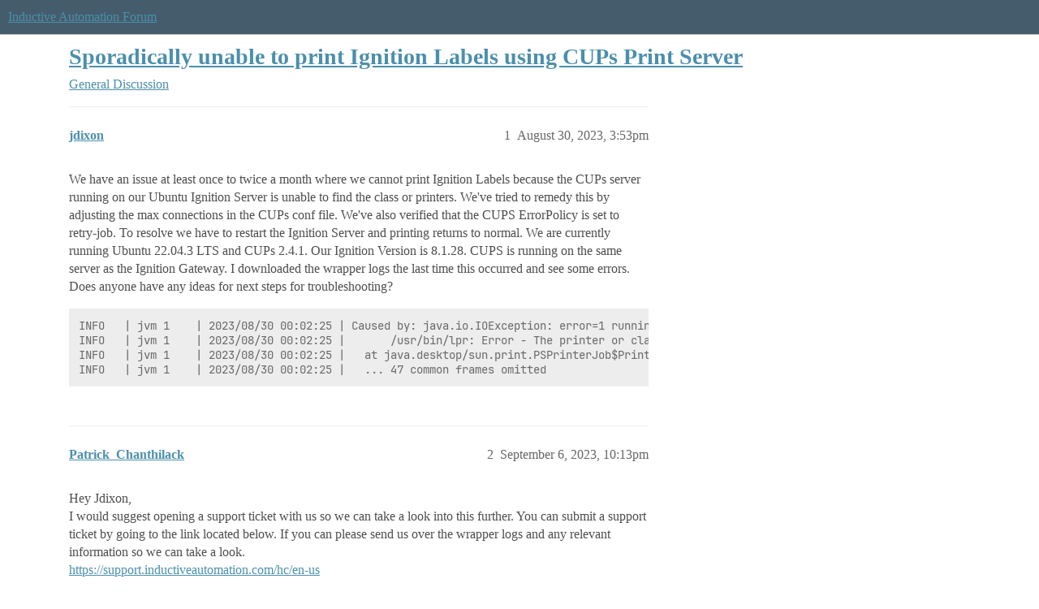

--- FILE ---
content_type: text/html; charset=utf-8
request_url: https://forum.inductiveautomation.com/t/sporadically-unable-to-print-ignition-labels-using-cups-print-server/78564
body_size: 4104
content:
<!DOCTYPE html>
<html lang="en">
  <head>
    <meta charset="utf-8">
    <title>Sporadically unable to print Ignition Labels using CUPs Print Server - General Discussion - Inductive Automation Forum</title>
    <meta name="description" content="We have an issue at least once to twice a month where we cannot print Ignition Labels because the CUPs server running on our Ubuntu Ignition Server is unable to find the class or printers.  We&amp;#39;ve tried to remedy this by &amp;hellip;">
    <meta name="generator" content="Discourse 2026.1.0-latest - https://github.com/discourse/discourse version f8f53ac5e8e4348ae308fcddc078766463d5e5f3">
<link rel="icon" type="image/png" href="https://us1.discourse-cdn.com/inductiveautomation/optimized/2X/5/51600da2efd947f080fca46a91f48655bf125b6f_2_32x32.png">
<link rel="apple-touch-icon" type="image/png" href="https://us1.discourse-cdn.com/inductiveautomation/optimized/2X/6/66c4d1d84e3c89f6341c1923757da2e677d4248d_2_180x180.png">
<meta name="theme-color" media="all" content="#455c6c">

<meta name="color-scheme" content="light">

<meta name="viewport" content="width=device-width, initial-scale=1.0, minimum-scale=1.0, viewport-fit=cover">
<link rel="canonical" href="https://forum.inductiveautomation.com/t/sporadically-unable-to-print-ignition-labels-using-cups-print-server/78564" />


<link rel="search" type="application/opensearchdescription+xml" href="https://forum.inductiveautomation.com/opensearch.xml" title="Inductive Automation Forum Search">

    
    <link href="https://sea1.discourse-cdn.com/inductiveautomation/stylesheets/color_definitions_ia-theme_1_10_132716c27eb9804ba075d2ec4f468f3a99907f0b.css?__ws=forum.inductiveautomation.com" media="all" rel="stylesheet" class="light-scheme" data-scheme-id="1"/>

<link href="https://sea1.discourse-cdn.com/inductiveautomation/stylesheets/common_0198d81aaadbf0706c9fc1d345cb4becd9e18fa0.css?__ws=forum.inductiveautomation.com" media="all" rel="stylesheet" data-target="common"  />

  <link href="https://sea1.discourse-cdn.com/inductiveautomation/stylesheets/mobile_0198d81aaadbf0706c9fc1d345cb4becd9e18fa0.css?__ws=forum.inductiveautomation.com" media="(max-width: 39.99999rem)" rel="stylesheet" data-target="mobile"  />
  <link href="https://sea1.discourse-cdn.com/inductiveautomation/stylesheets/desktop_0198d81aaadbf0706c9fc1d345cb4becd9e18fa0.css?__ws=forum.inductiveautomation.com" media="(min-width: 40rem)" rel="stylesheet" data-target="desktop"  />



    <link href="https://sea1.discourse-cdn.com/inductiveautomation/stylesheets/checklist_0198d81aaadbf0706c9fc1d345cb4becd9e18fa0.css?__ws=forum.inductiveautomation.com" media="all" rel="stylesheet" data-target="checklist"  />
    <link href="https://sea1.discourse-cdn.com/inductiveautomation/stylesheets/discourse-akismet_0198d81aaadbf0706c9fc1d345cb4becd9e18fa0.css?__ws=forum.inductiveautomation.com" media="all" rel="stylesheet" data-target="discourse-akismet"  />
    <link href="https://sea1.discourse-cdn.com/inductiveautomation/stylesheets/discourse-cakeday_0198d81aaadbf0706c9fc1d345cb4becd9e18fa0.css?__ws=forum.inductiveautomation.com" media="all" rel="stylesheet" data-target="discourse-cakeday"  />
    <link href="https://sea1.discourse-cdn.com/inductiveautomation/stylesheets/discourse-data-explorer_0198d81aaadbf0706c9fc1d345cb4becd9e18fa0.css?__ws=forum.inductiveautomation.com" media="all" rel="stylesheet" data-target="discourse-data-explorer"  />
    <link href="https://sea1.discourse-cdn.com/inductiveautomation/stylesheets/discourse-details_0198d81aaadbf0706c9fc1d345cb4becd9e18fa0.css?__ws=forum.inductiveautomation.com" media="all" rel="stylesheet" data-target="discourse-details"  />
    <link href="https://sea1.discourse-cdn.com/inductiveautomation/stylesheets/discourse-github_0198d81aaadbf0706c9fc1d345cb4becd9e18fa0.css?__ws=forum.inductiveautomation.com" media="all" rel="stylesheet" data-target="discourse-github"  />
    <link href="https://sea1.discourse-cdn.com/inductiveautomation/stylesheets/discourse-graphviz_0198d81aaadbf0706c9fc1d345cb4becd9e18fa0.css?__ws=forum.inductiveautomation.com" media="all" rel="stylesheet" data-target="discourse-graphviz"  />
    <link href="https://sea1.discourse-cdn.com/inductiveautomation/stylesheets/discourse-lazy-videos_0198d81aaadbf0706c9fc1d345cb4becd9e18fa0.css?__ws=forum.inductiveautomation.com" media="all" rel="stylesheet" data-target="discourse-lazy-videos"  />
    <link href="https://sea1.discourse-cdn.com/inductiveautomation/stylesheets/discourse-local-dates_0198d81aaadbf0706c9fc1d345cb4becd9e18fa0.css?__ws=forum.inductiveautomation.com" media="all" rel="stylesheet" data-target="discourse-local-dates"  />
    <link href="https://sea1.discourse-cdn.com/inductiveautomation/stylesheets/discourse-narrative-bot_0198d81aaadbf0706c9fc1d345cb4becd9e18fa0.css?__ws=forum.inductiveautomation.com" media="all" rel="stylesheet" data-target="discourse-narrative-bot"  />
    <link href="https://sea1.discourse-cdn.com/inductiveautomation/stylesheets/discourse-policy_0198d81aaadbf0706c9fc1d345cb4becd9e18fa0.css?__ws=forum.inductiveautomation.com" media="all" rel="stylesheet" data-target="discourse-policy"  />
    <link href="https://sea1.discourse-cdn.com/inductiveautomation/stylesheets/discourse-presence_0198d81aaadbf0706c9fc1d345cb4becd9e18fa0.css?__ws=forum.inductiveautomation.com" media="all" rel="stylesheet" data-target="discourse-presence"  />
    <link href="https://sea1.discourse-cdn.com/inductiveautomation/stylesheets/discourse-solved_0198d81aaadbf0706c9fc1d345cb4becd9e18fa0.css?__ws=forum.inductiveautomation.com" media="all" rel="stylesheet" data-target="discourse-solved"  />
    <link href="https://sea1.discourse-cdn.com/inductiveautomation/stylesheets/discourse-templates_0198d81aaadbf0706c9fc1d345cb4becd9e18fa0.css?__ws=forum.inductiveautomation.com" media="all" rel="stylesheet" data-target="discourse-templates"  />
    <link href="https://sea1.discourse-cdn.com/inductiveautomation/stylesheets/discourse-topic-voting_0198d81aaadbf0706c9fc1d345cb4becd9e18fa0.css?__ws=forum.inductiveautomation.com" media="all" rel="stylesheet" data-target="discourse-topic-voting"  />
    <link href="https://sea1.discourse-cdn.com/inductiveautomation/stylesheets/footnote_0198d81aaadbf0706c9fc1d345cb4becd9e18fa0.css?__ws=forum.inductiveautomation.com" media="all" rel="stylesheet" data-target="footnote"  />
    <link href="https://sea1.discourse-cdn.com/inductiveautomation/stylesheets/hosted-site_0198d81aaadbf0706c9fc1d345cb4becd9e18fa0.css?__ws=forum.inductiveautomation.com" media="all" rel="stylesheet" data-target="hosted-site"  />
    <link href="https://sea1.discourse-cdn.com/inductiveautomation/stylesheets/spoiler-alert_0198d81aaadbf0706c9fc1d345cb4becd9e18fa0.css?__ws=forum.inductiveautomation.com" media="all" rel="stylesheet" data-target="spoiler-alert"  />
    <link href="https://sea1.discourse-cdn.com/inductiveautomation/stylesheets/discourse-solved_mobile_0198d81aaadbf0706c9fc1d345cb4becd9e18fa0.css?__ws=forum.inductiveautomation.com" media="(max-width: 39.99999rem)" rel="stylesheet" data-target="discourse-solved_mobile"  />
    <link href="https://sea1.discourse-cdn.com/inductiveautomation/stylesheets/discourse-topic-voting_mobile_0198d81aaadbf0706c9fc1d345cb4becd9e18fa0.css?__ws=forum.inductiveautomation.com" media="(max-width: 39.99999rem)" rel="stylesheet" data-target="discourse-topic-voting_mobile"  />
    <link href="https://sea1.discourse-cdn.com/inductiveautomation/stylesheets/discourse-topic-voting_desktop_0198d81aaadbf0706c9fc1d345cb4becd9e18fa0.css?__ws=forum.inductiveautomation.com" media="(min-width: 40rem)" rel="stylesheet" data-target="discourse-topic-voting_desktop"  />

  <link href="https://sea1.discourse-cdn.com/inductiveautomation/stylesheets/common_theme_11_6761c4581b80b08e84d0c20eb0682434d13e6651.css?__ws=forum.inductiveautomation.com" media="all" rel="stylesheet" data-target="common_theme" data-theme-id="11" data-theme-name="unformatted code detector"/>
    
    <link href="https://sea1.discourse-cdn.com/inductiveautomation/stylesheets/desktop_theme_6_bbe2790bc105a17eed3a57b19214ca3a50a146c6.css?__ws=forum.inductiveautomation.com" media="(min-width: 40rem)" rel="stylesheet" data-target="desktop_theme" data-theme-id="6" data-theme-name="code style button"/>
<link href="https://sea1.discourse-cdn.com/inductiveautomation/stylesheets/desktop_theme_1_702918e2b669d637c118a4e9b37957aa3ba19dd4.css?__ws=forum.inductiveautomation.com" media="(min-width: 40rem)" rel="stylesheet" data-target="desktop_theme" data-theme-id="1" data-theme-name="like button"/>
<link href="https://sea1.discourse-cdn.com/inductiveautomation/stylesheets/desktop_theme_7_65cd099967d470a10164e5e28d4e199ae34311ea.css?__ws=forum.inductiveautomation.com" media="(min-width: 40rem)" rel="stylesheet" data-target="desktop_theme" data-theme-id="7" data-theme-name="maintenance banner"/>

    <script src="https://inductiveautomation.com/static/js/js.cookie.js" nonce="1U0RR5BtZsFqf9cygnBs9L383"></script>
<link rel="stylesheet" type="text/css" href="https://inductiveautomation.com/static/css/cookie-banner.css">
    
        <link rel="alternate nofollow" type="application/rss+xml" title="RSS feed of &#39;Sporadically unable to print Ignition Labels using CUPs Print Server&#39;" href="https://forum.inductiveautomation.com/t/sporadically-unable-to-print-ignition-labels-using-cups-print-server/78564.rss" />
    <meta property="og:site_name" content="Inductive Automation Forum" />
<meta property="og:type" content="website" />
<meta name="twitter:card" content="summary" />
<meta name="twitter:image" content="https://us1.discourse-cdn.com/inductiveautomation/original/3X/d/0/d04bf73695767fa1e57a3be18dae99baf5dfc2c4.jpeg" />
<meta property="og:image" content="https://us1.discourse-cdn.com/inductiveautomation/original/3X/d/0/d04bf73695767fa1e57a3be18dae99baf5dfc2c4.jpeg" />
<meta property="og:url" content="https://forum.inductiveautomation.com/t/sporadically-unable-to-print-ignition-labels-using-cups-print-server/78564" />
<meta name="twitter:url" content="https://forum.inductiveautomation.com/t/sporadically-unable-to-print-ignition-labels-using-cups-print-server/78564" />
<meta property="og:title" content="Sporadically unable to print Ignition Labels using CUPs Print Server" />
<meta name="twitter:title" content="Sporadically unable to print Ignition Labels using CUPs Print Server" />
<meta property="og:description" content="We have an issue at least once to twice a month where we cannot print Ignition Labels because the CUPs server running on our Ubuntu Ignition Server is unable to find the class or printers.  We&#39;ve tried to remedy this by adjusting the max connections in the CUPs conf file.  We&#39;ve also verified that the CUPS ErrorPolicy is set to retry-job.  To resolve we have to restart the Ignition Server and printing returns to normal.  We are currently running Ubuntu 22.04.3 LTS and CUPs 2.4.1.  Our Ignition V..." />
<meta name="twitter:description" content="We have an issue at least once to twice a month where we cannot print Ignition Labels because the CUPs server running on our Ubuntu Ignition Server is unable to find the class or printers.  We&#39;ve tried to remedy this by adjusting the max connections in the CUPs conf file.  We&#39;ve also verified that the CUPS ErrorPolicy is set to retry-job.  To resolve we have to restart the Ignition Server and printing returns to normal.  We are currently running Ubuntu 22.04.3 LTS and CUPs 2.4.1.  Our Ignition V..." />
<meta property="og:article:section" content="General Discussion" />
<meta property="og:article:section:color" content="1c75bc" />
<meta property="article:published_time" content="2023-08-30T15:53:21+00:00" />
<meta property="og:ignore_canonical" content="true" />


    <script type="application/ld+json">{"@context":"http://schema.org","@type":"QAPage","name":"Sporadically unable to print Ignition Labels using CUPs Print Server","mainEntity":{"@type":"Question","name":"Sporadically unable to print Ignition Labels using CUPs Print Server","text":"We have an issue at least once to twice a month where we cannot print Ignition Labels because the CUPs server running on our Ubuntu Ignition Server is unable to find the class or printers.  We&#39;ve tried to remedy this by adjusting the max connections in the CUPs conf file.  We&#39;ve also verified that t&hellip;","upvoteCount":0,"answerCount":0,"datePublished":"2023-08-30T15:53:21.936Z","author":{"@type":"Person","name":"jdixon","url":"https://forum.inductiveautomation.com/u/jdixon"}}}</script>
  </head>
  <body class="crawler ">
    
    <header>
  <a href="/">Inductive Automation Forum</a>
</header>

    <div id="main-outlet" class="wrap" role="main">
        <div id="topic-title">
    <h1>
      <a href="/t/sporadically-unable-to-print-ignition-labels-using-cups-print-server/78564">Sporadically unable to print Ignition Labels using CUPs Print Server</a>
    </h1>

      <div class="topic-category" itemscope itemtype="http://schema.org/BreadcrumbList">
          <span itemprop="itemListElement" itemscope itemtype="http://schema.org/ListItem">
            <a href="/c/general-discussion/5" class="badge-wrapper bullet" itemprop="item">
              <span class='badge-category-bg' style='background-color: #1c75bc'></span>
              <span class='badge-category clear-badge'>
                <span class='category-name' itemprop='name'>General Discussion</span>
              </span>
            </a>
            <meta itemprop="position" content="1" />
          </span>
      </div>

  </div>

  

    <div itemscope itemtype='http://schema.org/DiscussionForumPosting'>
      <meta itemprop='headline' content='Sporadically unable to print Ignition Labels using CUPs Print Server'>
      <link itemprop='url' href='https://forum.inductiveautomation.com/t/sporadically-unable-to-print-ignition-labels-using-cups-print-server/78564'>
      <meta itemprop='datePublished' content='2023-08-30T15:53:21Z'>
        <meta itemprop='articleSection' content='General Discussion'>
      <meta itemprop='keywords' content=''>
      <div itemprop='publisher' itemscope itemtype="http://schema.org/Organization">
        <meta itemprop='name' content='Inductive Automation'>
          <div itemprop='logo' itemscope itemtype="http://schema.org/ImageObject">
            <meta itemprop='url' content='https://us1.discourse-cdn.com/inductiveautomation/original/2X/f/f2b4cb2b670d4477b53a9302cc08445ef27ea55b.png'>
          </div>
      </div>


          <div id='post_1'  class='topic-body crawler-post'>
            <div class='crawler-post-meta'>
              <span class="creator" itemprop="author" itemscope itemtype="http://schema.org/Person">
                <a itemprop="url" rel='nofollow' href='https://forum.inductiveautomation.com/u/jdixon'><span itemprop='name'>jdixon</span></a>
                
              </span>

                <link itemprop="mainEntityOfPage" href="https://forum.inductiveautomation.com/t/sporadically-unable-to-print-ignition-labels-using-cups-print-server/78564">


              <span class="crawler-post-infos">
                  <time  datetime='2023-08-30T15:53:21Z' class='post-time'>
                    August 30, 2023,  3:53pm
                  </time>
                  <meta itemprop='dateModified' content='2023-08-30T15:53:21Z'>
              <span itemprop='position'>1</span>
              </span>
            </div>
            <div class='post' itemprop='text'>
              <p>We have an issue at least once to twice a month where we cannot print Ignition Labels because the CUPs server running on our Ubuntu Ignition Server is unable to find the class or printers.  We've tried to remedy this by adjusting the max connections in the CUPs conf file.  We've also verified that the CUPS ErrorPolicy is set to retry-job.  To resolve we have to restart the Ignition Server and printing returns to normal.  We are currently running Ubuntu 22.04.3 LTS and CUPs 2.4.1.  Our Ignition Version is 8.1.28.  CUPS is running on the same server as the Ignition Gateway.  I downloaded the wrapper logs the last time this occurred and see some errors.  Does anyone have any ideas for next steps for troubleshooting?</p>
<pre><code class="lang-auto">INFO   | jvm 1    | 2023/08/30 00:02:25 | Caused by: java.io.IOException: error=1 running: '/usr/bin/lpr' '-PJNAPSequenceLabel1A' '-JJava Printing' '-h' '/tmp/javaprint12251040460614484698.ps'
INFO   | jvm 1    | 2023/08/30 00:02:25 | 		/usr/bin/lpr: Error - The printer or class does not exist.
INFO   | jvm 1    | 2023/08/30 00:02:25 | 	at java.desktop/sun.print.PSPrinterJob$PrinterSpooler.handleProcessFailure(Unknown Source)
INFO   | jvm 1    | 2023/08/30 00:02:25 | 	... 47 common frames omitted
</code></pre>
            </div>

            <div itemprop="interactionStatistic" itemscope itemtype="http://schema.org/InteractionCounter">
              <meta itemprop="interactionType" content="http://schema.org/LikeAction"/>
              <meta itemprop="userInteractionCount" content="0" />
              <span class='post-likes'></span>
            </div>


            
          </div>
          <div id='post_2' itemprop='comment' itemscope itemtype='http://schema.org/Comment' class='topic-body crawler-post'>
            <div class='crawler-post-meta'>
              <span class="creator" itemprop="author" itemscope itemtype="http://schema.org/Person">
                <a itemprop="url" rel='nofollow' href='https://forum.inductiveautomation.com/u/Patrick_Chanthilack'><span itemprop='name'>Patrick_Chanthilack</span></a>
                
              </span>



              <span class="crawler-post-infos">
                  <time itemprop='datePublished' datetime='2023-09-06T22:13:58Z' class='post-time'>
                    September 6, 2023, 10:13pm
                  </time>
                  <meta itemprop='dateModified' content='2023-09-06T22:13:58Z'>
              <span itemprop='position'>2</span>
              </span>
            </div>
            <div class='post' itemprop='text'>
              <p>Hey Jdixon,<br>
I would suggest opening a support ticket with us so we can take a look into this further. You can submit a support ticket by going to the link located below. If you can please send us over the wrapper logs and any relevant information so we can take a look.<br>
<a href="https://support.inductiveautomation.com/hc/en-us" class="onebox" target="_blank" rel="noopener">https://support.inductiveautomation.com/hc/en-us</a></p>
            </div>

            <div itemprop="interactionStatistic" itemscope itemtype="http://schema.org/InteractionCounter">
              <meta itemprop="interactionType" content="http://schema.org/LikeAction"/>
              <meta itemprop="userInteractionCount" content="0" />
              <span class='post-likes'></span>
            </div>


            
          </div>
          <div id='post_3' itemprop='comment' itemscope itemtype='http://schema.org/Comment' class='topic-body crawler-post'>
            <div class='crawler-post-meta'>
              <span class="creator" itemprop="author" itemscope itemtype="http://schema.org/Person">
                <a itemprop="url" rel='nofollow' href='https://forum.inductiveautomation.com/u/jdixon'><span itemprop='name'>jdixon</span></a>
                
              </span>



              <span class="crawler-post-infos">
                  <time itemprop='datePublished' datetime='2023-09-07T19:05:00Z' class='post-time'>
                    September 7, 2023,  7:05pm
                  </time>
                  <meta itemprop='dateModified' content='2023-09-07T19:05:00Z'>
              <span itemprop='position'>3</span>
              </span>
            </div>
            <div class='post' itemprop='text'>
              <aside class="quote no-group" data-username="jdixon" data-post="1" data-topic="78564">
<div class="title">
<div class="quote-controls"></div>
<img loading="lazy" alt="" width="24" height="24" src="https://avatars.discourse-cdn.com/v4/letter/j/8e7dd6/48.png" class="avatar"> jdixon:</div>
<blockquote>
<p>We have an issue at least once to twice a month where we cannot print Ignition Labels because the CUPs server running on our Ubuntu Ignition Server is unable to find the class or printers. We've tried to remedy this by adjusting the max connections in the CUPs conf file. We've also verified that the CUPS ErrorPolicy is set to retry-job. To resolve we have to restart the Ignition Server and printing returns to normal. We are currently running Ubuntu 22.04.3 LTS and CUPs 2.4.1. Our Ignition Version is 8.1.28. CUPS is running on the same server as the Ignition Gateway. I downloaded the wrapper logs the last time this occurred and see some errors. Does anyone have any ideas for next steps for troubleshooting?</p>
</blockquote>
</aside>
<p>Thanks I've put in a ticket <span class="hashtag-raw">#91983</span>.</p>
            </div>

            <div itemprop="interactionStatistic" itemscope itemtype="http://schema.org/InteractionCounter">
              <meta itemprop="interactionType" content="http://schema.org/LikeAction"/>
              <meta itemprop="userInteractionCount" content="0" />
              <span class='post-likes'></span>
            </div>


            
          </div>
    </div>


    




    </div>
    <footer class="container wrap">
  <nav class='crawler-nav'>
    <ul>
      <li itemscope itemtype='http://schema.org/SiteNavigationElement'>
        <span itemprop='name'>
          <a href='/' itemprop="url">Home </a>
        </span>
      </li>
      <li itemscope itemtype='http://schema.org/SiteNavigationElement'>
        <span itemprop='name'>
          <a href='/categories' itemprop="url">Categories </a>
        </span>
      </li>
      <li itemscope itemtype='http://schema.org/SiteNavigationElement'>
        <span itemprop='name'>
          <a href='/guidelines' itemprop="url">Guidelines </a>
        </span>
      </li>
        <li itemscope itemtype='http://schema.org/SiteNavigationElement'>
          <span itemprop='name'>
            <a href='https://inductiveautomation.com/termsofuse' itemprop="url">Terms of Service </a>
          </span>
        </li>
        <li itemscope itemtype='http://schema.org/SiteNavigationElement'>
          <span itemprop='name'>
            <a href='https://inductiveautomation.com/privacypolicy' itemprop="url">Privacy Policy </a>
          </span>
        </li>
    </ul>
  </nav>
  <p class='powered-by-link'>Powered by <a href="https://www.discourse.org">Discourse</a>, best viewed with JavaScript enabled</p>
</footer>

    
    <!-- OPENTRACKER START -->
<script defer="" src="https://server1.opentracker.net/?site=www.inductiveautomation.com" nonce="1U0RR5BtZsFqf9cygnBs9L383"></script>
<!-- OPENTRACKER END -->
<!-- Cooke Banner -->
<script type="text/javascript" src="https://inductiveautomation.com/js-utils/cookie-preferences.js" async="" nonce="1U0RR5BtZsFqf9cygnBs9L383"></script>
<!-- End Cooke Banner -->

  </body>
  
</html>
